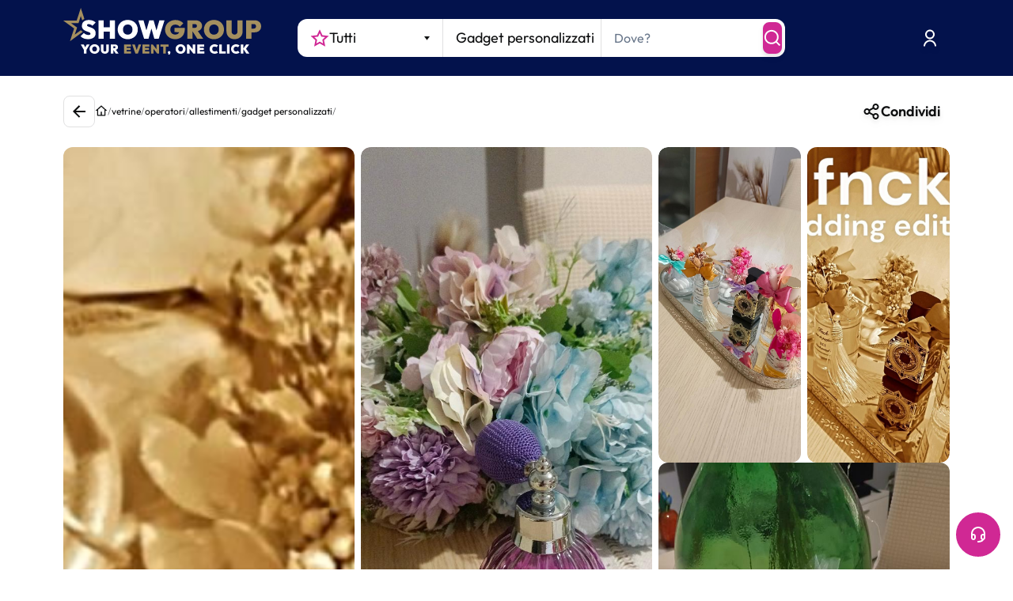

--- FILE ---
content_type: text/html; charset=utf-8
request_url: https://www.google.com/recaptcha/enterprise/anchor?ar=1&k=6LeuFG8qAAAAAG78JUb2_OSqoW3bbPHvTgthMIjA&co=aHR0cHM6Ly93d3cuc2hvd2dyb3VwLml0OjQ0Mw..&hl=en&v=PoyoqOPhxBO7pBk68S4YbpHZ&size=invisible&anchor-ms=20000&execute-ms=30000&cb=imenkmlvjta8
body_size: 49017
content:
<!DOCTYPE HTML><html dir="ltr" lang="en"><head><meta http-equiv="Content-Type" content="text/html; charset=UTF-8">
<meta http-equiv="X-UA-Compatible" content="IE=edge">
<title>reCAPTCHA</title>
<style type="text/css">
/* cyrillic-ext */
@font-face {
  font-family: 'Roboto';
  font-style: normal;
  font-weight: 400;
  font-stretch: 100%;
  src: url(//fonts.gstatic.com/s/roboto/v48/KFO7CnqEu92Fr1ME7kSn66aGLdTylUAMa3GUBHMdazTgWw.woff2) format('woff2');
  unicode-range: U+0460-052F, U+1C80-1C8A, U+20B4, U+2DE0-2DFF, U+A640-A69F, U+FE2E-FE2F;
}
/* cyrillic */
@font-face {
  font-family: 'Roboto';
  font-style: normal;
  font-weight: 400;
  font-stretch: 100%;
  src: url(//fonts.gstatic.com/s/roboto/v48/KFO7CnqEu92Fr1ME7kSn66aGLdTylUAMa3iUBHMdazTgWw.woff2) format('woff2');
  unicode-range: U+0301, U+0400-045F, U+0490-0491, U+04B0-04B1, U+2116;
}
/* greek-ext */
@font-face {
  font-family: 'Roboto';
  font-style: normal;
  font-weight: 400;
  font-stretch: 100%;
  src: url(//fonts.gstatic.com/s/roboto/v48/KFO7CnqEu92Fr1ME7kSn66aGLdTylUAMa3CUBHMdazTgWw.woff2) format('woff2');
  unicode-range: U+1F00-1FFF;
}
/* greek */
@font-face {
  font-family: 'Roboto';
  font-style: normal;
  font-weight: 400;
  font-stretch: 100%;
  src: url(//fonts.gstatic.com/s/roboto/v48/KFO7CnqEu92Fr1ME7kSn66aGLdTylUAMa3-UBHMdazTgWw.woff2) format('woff2');
  unicode-range: U+0370-0377, U+037A-037F, U+0384-038A, U+038C, U+038E-03A1, U+03A3-03FF;
}
/* math */
@font-face {
  font-family: 'Roboto';
  font-style: normal;
  font-weight: 400;
  font-stretch: 100%;
  src: url(//fonts.gstatic.com/s/roboto/v48/KFO7CnqEu92Fr1ME7kSn66aGLdTylUAMawCUBHMdazTgWw.woff2) format('woff2');
  unicode-range: U+0302-0303, U+0305, U+0307-0308, U+0310, U+0312, U+0315, U+031A, U+0326-0327, U+032C, U+032F-0330, U+0332-0333, U+0338, U+033A, U+0346, U+034D, U+0391-03A1, U+03A3-03A9, U+03B1-03C9, U+03D1, U+03D5-03D6, U+03F0-03F1, U+03F4-03F5, U+2016-2017, U+2034-2038, U+203C, U+2040, U+2043, U+2047, U+2050, U+2057, U+205F, U+2070-2071, U+2074-208E, U+2090-209C, U+20D0-20DC, U+20E1, U+20E5-20EF, U+2100-2112, U+2114-2115, U+2117-2121, U+2123-214F, U+2190, U+2192, U+2194-21AE, U+21B0-21E5, U+21F1-21F2, U+21F4-2211, U+2213-2214, U+2216-22FF, U+2308-230B, U+2310, U+2319, U+231C-2321, U+2336-237A, U+237C, U+2395, U+239B-23B7, U+23D0, U+23DC-23E1, U+2474-2475, U+25AF, U+25B3, U+25B7, U+25BD, U+25C1, U+25CA, U+25CC, U+25FB, U+266D-266F, U+27C0-27FF, U+2900-2AFF, U+2B0E-2B11, U+2B30-2B4C, U+2BFE, U+3030, U+FF5B, U+FF5D, U+1D400-1D7FF, U+1EE00-1EEFF;
}
/* symbols */
@font-face {
  font-family: 'Roboto';
  font-style: normal;
  font-weight: 400;
  font-stretch: 100%;
  src: url(//fonts.gstatic.com/s/roboto/v48/KFO7CnqEu92Fr1ME7kSn66aGLdTylUAMaxKUBHMdazTgWw.woff2) format('woff2');
  unicode-range: U+0001-000C, U+000E-001F, U+007F-009F, U+20DD-20E0, U+20E2-20E4, U+2150-218F, U+2190, U+2192, U+2194-2199, U+21AF, U+21E6-21F0, U+21F3, U+2218-2219, U+2299, U+22C4-22C6, U+2300-243F, U+2440-244A, U+2460-24FF, U+25A0-27BF, U+2800-28FF, U+2921-2922, U+2981, U+29BF, U+29EB, U+2B00-2BFF, U+4DC0-4DFF, U+FFF9-FFFB, U+10140-1018E, U+10190-1019C, U+101A0, U+101D0-101FD, U+102E0-102FB, U+10E60-10E7E, U+1D2C0-1D2D3, U+1D2E0-1D37F, U+1F000-1F0FF, U+1F100-1F1AD, U+1F1E6-1F1FF, U+1F30D-1F30F, U+1F315, U+1F31C, U+1F31E, U+1F320-1F32C, U+1F336, U+1F378, U+1F37D, U+1F382, U+1F393-1F39F, U+1F3A7-1F3A8, U+1F3AC-1F3AF, U+1F3C2, U+1F3C4-1F3C6, U+1F3CA-1F3CE, U+1F3D4-1F3E0, U+1F3ED, U+1F3F1-1F3F3, U+1F3F5-1F3F7, U+1F408, U+1F415, U+1F41F, U+1F426, U+1F43F, U+1F441-1F442, U+1F444, U+1F446-1F449, U+1F44C-1F44E, U+1F453, U+1F46A, U+1F47D, U+1F4A3, U+1F4B0, U+1F4B3, U+1F4B9, U+1F4BB, U+1F4BF, U+1F4C8-1F4CB, U+1F4D6, U+1F4DA, U+1F4DF, U+1F4E3-1F4E6, U+1F4EA-1F4ED, U+1F4F7, U+1F4F9-1F4FB, U+1F4FD-1F4FE, U+1F503, U+1F507-1F50B, U+1F50D, U+1F512-1F513, U+1F53E-1F54A, U+1F54F-1F5FA, U+1F610, U+1F650-1F67F, U+1F687, U+1F68D, U+1F691, U+1F694, U+1F698, U+1F6AD, U+1F6B2, U+1F6B9-1F6BA, U+1F6BC, U+1F6C6-1F6CF, U+1F6D3-1F6D7, U+1F6E0-1F6EA, U+1F6F0-1F6F3, U+1F6F7-1F6FC, U+1F700-1F7FF, U+1F800-1F80B, U+1F810-1F847, U+1F850-1F859, U+1F860-1F887, U+1F890-1F8AD, U+1F8B0-1F8BB, U+1F8C0-1F8C1, U+1F900-1F90B, U+1F93B, U+1F946, U+1F984, U+1F996, U+1F9E9, U+1FA00-1FA6F, U+1FA70-1FA7C, U+1FA80-1FA89, U+1FA8F-1FAC6, U+1FACE-1FADC, U+1FADF-1FAE9, U+1FAF0-1FAF8, U+1FB00-1FBFF;
}
/* vietnamese */
@font-face {
  font-family: 'Roboto';
  font-style: normal;
  font-weight: 400;
  font-stretch: 100%;
  src: url(//fonts.gstatic.com/s/roboto/v48/KFO7CnqEu92Fr1ME7kSn66aGLdTylUAMa3OUBHMdazTgWw.woff2) format('woff2');
  unicode-range: U+0102-0103, U+0110-0111, U+0128-0129, U+0168-0169, U+01A0-01A1, U+01AF-01B0, U+0300-0301, U+0303-0304, U+0308-0309, U+0323, U+0329, U+1EA0-1EF9, U+20AB;
}
/* latin-ext */
@font-face {
  font-family: 'Roboto';
  font-style: normal;
  font-weight: 400;
  font-stretch: 100%;
  src: url(//fonts.gstatic.com/s/roboto/v48/KFO7CnqEu92Fr1ME7kSn66aGLdTylUAMa3KUBHMdazTgWw.woff2) format('woff2');
  unicode-range: U+0100-02BA, U+02BD-02C5, U+02C7-02CC, U+02CE-02D7, U+02DD-02FF, U+0304, U+0308, U+0329, U+1D00-1DBF, U+1E00-1E9F, U+1EF2-1EFF, U+2020, U+20A0-20AB, U+20AD-20C0, U+2113, U+2C60-2C7F, U+A720-A7FF;
}
/* latin */
@font-face {
  font-family: 'Roboto';
  font-style: normal;
  font-weight: 400;
  font-stretch: 100%;
  src: url(//fonts.gstatic.com/s/roboto/v48/KFO7CnqEu92Fr1ME7kSn66aGLdTylUAMa3yUBHMdazQ.woff2) format('woff2');
  unicode-range: U+0000-00FF, U+0131, U+0152-0153, U+02BB-02BC, U+02C6, U+02DA, U+02DC, U+0304, U+0308, U+0329, U+2000-206F, U+20AC, U+2122, U+2191, U+2193, U+2212, U+2215, U+FEFF, U+FFFD;
}
/* cyrillic-ext */
@font-face {
  font-family: 'Roboto';
  font-style: normal;
  font-weight: 500;
  font-stretch: 100%;
  src: url(//fonts.gstatic.com/s/roboto/v48/KFO7CnqEu92Fr1ME7kSn66aGLdTylUAMa3GUBHMdazTgWw.woff2) format('woff2');
  unicode-range: U+0460-052F, U+1C80-1C8A, U+20B4, U+2DE0-2DFF, U+A640-A69F, U+FE2E-FE2F;
}
/* cyrillic */
@font-face {
  font-family: 'Roboto';
  font-style: normal;
  font-weight: 500;
  font-stretch: 100%;
  src: url(//fonts.gstatic.com/s/roboto/v48/KFO7CnqEu92Fr1ME7kSn66aGLdTylUAMa3iUBHMdazTgWw.woff2) format('woff2');
  unicode-range: U+0301, U+0400-045F, U+0490-0491, U+04B0-04B1, U+2116;
}
/* greek-ext */
@font-face {
  font-family: 'Roboto';
  font-style: normal;
  font-weight: 500;
  font-stretch: 100%;
  src: url(//fonts.gstatic.com/s/roboto/v48/KFO7CnqEu92Fr1ME7kSn66aGLdTylUAMa3CUBHMdazTgWw.woff2) format('woff2');
  unicode-range: U+1F00-1FFF;
}
/* greek */
@font-face {
  font-family: 'Roboto';
  font-style: normal;
  font-weight: 500;
  font-stretch: 100%;
  src: url(//fonts.gstatic.com/s/roboto/v48/KFO7CnqEu92Fr1ME7kSn66aGLdTylUAMa3-UBHMdazTgWw.woff2) format('woff2');
  unicode-range: U+0370-0377, U+037A-037F, U+0384-038A, U+038C, U+038E-03A1, U+03A3-03FF;
}
/* math */
@font-face {
  font-family: 'Roboto';
  font-style: normal;
  font-weight: 500;
  font-stretch: 100%;
  src: url(//fonts.gstatic.com/s/roboto/v48/KFO7CnqEu92Fr1ME7kSn66aGLdTylUAMawCUBHMdazTgWw.woff2) format('woff2');
  unicode-range: U+0302-0303, U+0305, U+0307-0308, U+0310, U+0312, U+0315, U+031A, U+0326-0327, U+032C, U+032F-0330, U+0332-0333, U+0338, U+033A, U+0346, U+034D, U+0391-03A1, U+03A3-03A9, U+03B1-03C9, U+03D1, U+03D5-03D6, U+03F0-03F1, U+03F4-03F5, U+2016-2017, U+2034-2038, U+203C, U+2040, U+2043, U+2047, U+2050, U+2057, U+205F, U+2070-2071, U+2074-208E, U+2090-209C, U+20D0-20DC, U+20E1, U+20E5-20EF, U+2100-2112, U+2114-2115, U+2117-2121, U+2123-214F, U+2190, U+2192, U+2194-21AE, U+21B0-21E5, U+21F1-21F2, U+21F4-2211, U+2213-2214, U+2216-22FF, U+2308-230B, U+2310, U+2319, U+231C-2321, U+2336-237A, U+237C, U+2395, U+239B-23B7, U+23D0, U+23DC-23E1, U+2474-2475, U+25AF, U+25B3, U+25B7, U+25BD, U+25C1, U+25CA, U+25CC, U+25FB, U+266D-266F, U+27C0-27FF, U+2900-2AFF, U+2B0E-2B11, U+2B30-2B4C, U+2BFE, U+3030, U+FF5B, U+FF5D, U+1D400-1D7FF, U+1EE00-1EEFF;
}
/* symbols */
@font-face {
  font-family: 'Roboto';
  font-style: normal;
  font-weight: 500;
  font-stretch: 100%;
  src: url(//fonts.gstatic.com/s/roboto/v48/KFO7CnqEu92Fr1ME7kSn66aGLdTylUAMaxKUBHMdazTgWw.woff2) format('woff2');
  unicode-range: U+0001-000C, U+000E-001F, U+007F-009F, U+20DD-20E0, U+20E2-20E4, U+2150-218F, U+2190, U+2192, U+2194-2199, U+21AF, U+21E6-21F0, U+21F3, U+2218-2219, U+2299, U+22C4-22C6, U+2300-243F, U+2440-244A, U+2460-24FF, U+25A0-27BF, U+2800-28FF, U+2921-2922, U+2981, U+29BF, U+29EB, U+2B00-2BFF, U+4DC0-4DFF, U+FFF9-FFFB, U+10140-1018E, U+10190-1019C, U+101A0, U+101D0-101FD, U+102E0-102FB, U+10E60-10E7E, U+1D2C0-1D2D3, U+1D2E0-1D37F, U+1F000-1F0FF, U+1F100-1F1AD, U+1F1E6-1F1FF, U+1F30D-1F30F, U+1F315, U+1F31C, U+1F31E, U+1F320-1F32C, U+1F336, U+1F378, U+1F37D, U+1F382, U+1F393-1F39F, U+1F3A7-1F3A8, U+1F3AC-1F3AF, U+1F3C2, U+1F3C4-1F3C6, U+1F3CA-1F3CE, U+1F3D4-1F3E0, U+1F3ED, U+1F3F1-1F3F3, U+1F3F5-1F3F7, U+1F408, U+1F415, U+1F41F, U+1F426, U+1F43F, U+1F441-1F442, U+1F444, U+1F446-1F449, U+1F44C-1F44E, U+1F453, U+1F46A, U+1F47D, U+1F4A3, U+1F4B0, U+1F4B3, U+1F4B9, U+1F4BB, U+1F4BF, U+1F4C8-1F4CB, U+1F4D6, U+1F4DA, U+1F4DF, U+1F4E3-1F4E6, U+1F4EA-1F4ED, U+1F4F7, U+1F4F9-1F4FB, U+1F4FD-1F4FE, U+1F503, U+1F507-1F50B, U+1F50D, U+1F512-1F513, U+1F53E-1F54A, U+1F54F-1F5FA, U+1F610, U+1F650-1F67F, U+1F687, U+1F68D, U+1F691, U+1F694, U+1F698, U+1F6AD, U+1F6B2, U+1F6B9-1F6BA, U+1F6BC, U+1F6C6-1F6CF, U+1F6D3-1F6D7, U+1F6E0-1F6EA, U+1F6F0-1F6F3, U+1F6F7-1F6FC, U+1F700-1F7FF, U+1F800-1F80B, U+1F810-1F847, U+1F850-1F859, U+1F860-1F887, U+1F890-1F8AD, U+1F8B0-1F8BB, U+1F8C0-1F8C1, U+1F900-1F90B, U+1F93B, U+1F946, U+1F984, U+1F996, U+1F9E9, U+1FA00-1FA6F, U+1FA70-1FA7C, U+1FA80-1FA89, U+1FA8F-1FAC6, U+1FACE-1FADC, U+1FADF-1FAE9, U+1FAF0-1FAF8, U+1FB00-1FBFF;
}
/* vietnamese */
@font-face {
  font-family: 'Roboto';
  font-style: normal;
  font-weight: 500;
  font-stretch: 100%;
  src: url(//fonts.gstatic.com/s/roboto/v48/KFO7CnqEu92Fr1ME7kSn66aGLdTylUAMa3OUBHMdazTgWw.woff2) format('woff2');
  unicode-range: U+0102-0103, U+0110-0111, U+0128-0129, U+0168-0169, U+01A0-01A1, U+01AF-01B0, U+0300-0301, U+0303-0304, U+0308-0309, U+0323, U+0329, U+1EA0-1EF9, U+20AB;
}
/* latin-ext */
@font-face {
  font-family: 'Roboto';
  font-style: normal;
  font-weight: 500;
  font-stretch: 100%;
  src: url(//fonts.gstatic.com/s/roboto/v48/KFO7CnqEu92Fr1ME7kSn66aGLdTylUAMa3KUBHMdazTgWw.woff2) format('woff2');
  unicode-range: U+0100-02BA, U+02BD-02C5, U+02C7-02CC, U+02CE-02D7, U+02DD-02FF, U+0304, U+0308, U+0329, U+1D00-1DBF, U+1E00-1E9F, U+1EF2-1EFF, U+2020, U+20A0-20AB, U+20AD-20C0, U+2113, U+2C60-2C7F, U+A720-A7FF;
}
/* latin */
@font-face {
  font-family: 'Roboto';
  font-style: normal;
  font-weight: 500;
  font-stretch: 100%;
  src: url(//fonts.gstatic.com/s/roboto/v48/KFO7CnqEu92Fr1ME7kSn66aGLdTylUAMa3yUBHMdazQ.woff2) format('woff2');
  unicode-range: U+0000-00FF, U+0131, U+0152-0153, U+02BB-02BC, U+02C6, U+02DA, U+02DC, U+0304, U+0308, U+0329, U+2000-206F, U+20AC, U+2122, U+2191, U+2193, U+2212, U+2215, U+FEFF, U+FFFD;
}
/* cyrillic-ext */
@font-face {
  font-family: 'Roboto';
  font-style: normal;
  font-weight: 900;
  font-stretch: 100%;
  src: url(//fonts.gstatic.com/s/roboto/v48/KFO7CnqEu92Fr1ME7kSn66aGLdTylUAMa3GUBHMdazTgWw.woff2) format('woff2');
  unicode-range: U+0460-052F, U+1C80-1C8A, U+20B4, U+2DE0-2DFF, U+A640-A69F, U+FE2E-FE2F;
}
/* cyrillic */
@font-face {
  font-family: 'Roboto';
  font-style: normal;
  font-weight: 900;
  font-stretch: 100%;
  src: url(//fonts.gstatic.com/s/roboto/v48/KFO7CnqEu92Fr1ME7kSn66aGLdTylUAMa3iUBHMdazTgWw.woff2) format('woff2');
  unicode-range: U+0301, U+0400-045F, U+0490-0491, U+04B0-04B1, U+2116;
}
/* greek-ext */
@font-face {
  font-family: 'Roboto';
  font-style: normal;
  font-weight: 900;
  font-stretch: 100%;
  src: url(//fonts.gstatic.com/s/roboto/v48/KFO7CnqEu92Fr1ME7kSn66aGLdTylUAMa3CUBHMdazTgWw.woff2) format('woff2');
  unicode-range: U+1F00-1FFF;
}
/* greek */
@font-face {
  font-family: 'Roboto';
  font-style: normal;
  font-weight: 900;
  font-stretch: 100%;
  src: url(//fonts.gstatic.com/s/roboto/v48/KFO7CnqEu92Fr1ME7kSn66aGLdTylUAMa3-UBHMdazTgWw.woff2) format('woff2');
  unicode-range: U+0370-0377, U+037A-037F, U+0384-038A, U+038C, U+038E-03A1, U+03A3-03FF;
}
/* math */
@font-face {
  font-family: 'Roboto';
  font-style: normal;
  font-weight: 900;
  font-stretch: 100%;
  src: url(//fonts.gstatic.com/s/roboto/v48/KFO7CnqEu92Fr1ME7kSn66aGLdTylUAMawCUBHMdazTgWw.woff2) format('woff2');
  unicode-range: U+0302-0303, U+0305, U+0307-0308, U+0310, U+0312, U+0315, U+031A, U+0326-0327, U+032C, U+032F-0330, U+0332-0333, U+0338, U+033A, U+0346, U+034D, U+0391-03A1, U+03A3-03A9, U+03B1-03C9, U+03D1, U+03D5-03D6, U+03F0-03F1, U+03F4-03F5, U+2016-2017, U+2034-2038, U+203C, U+2040, U+2043, U+2047, U+2050, U+2057, U+205F, U+2070-2071, U+2074-208E, U+2090-209C, U+20D0-20DC, U+20E1, U+20E5-20EF, U+2100-2112, U+2114-2115, U+2117-2121, U+2123-214F, U+2190, U+2192, U+2194-21AE, U+21B0-21E5, U+21F1-21F2, U+21F4-2211, U+2213-2214, U+2216-22FF, U+2308-230B, U+2310, U+2319, U+231C-2321, U+2336-237A, U+237C, U+2395, U+239B-23B7, U+23D0, U+23DC-23E1, U+2474-2475, U+25AF, U+25B3, U+25B7, U+25BD, U+25C1, U+25CA, U+25CC, U+25FB, U+266D-266F, U+27C0-27FF, U+2900-2AFF, U+2B0E-2B11, U+2B30-2B4C, U+2BFE, U+3030, U+FF5B, U+FF5D, U+1D400-1D7FF, U+1EE00-1EEFF;
}
/* symbols */
@font-face {
  font-family: 'Roboto';
  font-style: normal;
  font-weight: 900;
  font-stretch: 100%;
  src: url(//fonts.gstatic.com/s/roboto/v48/KFO7CnqEu92Fr1ME7kSn66aGLdTylUAMaxKUBHMdazTgWw.woff2) format('woff2');
  unicode-range: U+0001-000C, U+000E-001F, U+007F-009F, U+20DD-20E0, U+20E2-20E4, U+2150-218F, U+2190, U+2192, U+2194-2199, U+21AF, U+21E6-21F0, U+21F3, U+2218-2219, U+2299, U+22C4-22C6, U+2300-243F, U+2440-244A, U+2460-24FF, U+25A0-27BF, U+2800-28FF, U+2921-2922, U+2981, U+29BF, U+29EB, U+2B00-2BFF, U+4DC0-4DFF, U+FFF9-FFFB, U+10140-1018E, U+10190-1019C, U+101A0, U+101D0-101FD, U+102E0-102FB, U+10E60-10E7E, U+1D2C0-1D2D3, U+1D2E0-1D37F, U+1F000-1F0FF, U+1F100-1F1AD, U+1F1E6-1F1FF, U+1F30D-1F30F, U+1F315, U+1F31C, U+1F31E, U+1F320-1F32C, U+1F336, U+1F378, U+1F37D, U+1F382, U+1F393-1F39F, U+1F3A7-1F3A8, U+1F3AC-1F3AF, U+1F3C2, U+1F3C4-1F3C6, U+1F3CA-1F3CE, U+1F3D4-1F3E0, U+1F3ED, U+1F3F1-1F3F3, U+1F3F5-1F3F7, U+1F408, U+1F415, U+1F41F, U+1F426, U+1F43F, U+1F441-1F442, U+1F444, U+1F446-1F449, U+1F44C-1F44E, U+1F453, U+1F46A, U+1F47D, U+1F4A3, U+1F4B0, U+1F4B3, U+1F4B9, U+1F4BB, U+1F4BF, U+1F4C8-1F4CB, U+1F4D6, U+1F4DA, U+1F4DF, U+1F4E3-1F4E6, U+1F4EA-1F4ED, U+1F4F7, U+1F4F9-1F4FB, U+1F4FD-1F4FE, U+1F503, U+1F507-1F50B, U+1F50D, U+1F512-1F513, U+1F53E-1F54A, U+1F54F-1F5FA, U+1F610, U+1F650-1F67F, U+1F687, U+1F68D, U+1F691, U+1F694, U+1F698, U+1F6AD, U+1F6B2, U+1F6B9-1F6BA, U+1F6BC, U+1F6C6-1F6CF, U+1F6D3-1F6D7, U+1F6E0-1F6EA, U+1F6F0-1F6F3, U+1F6F7-1F6FC, U+1F700-1F7FF, U+1F800-1F80B, U+1F810-1F847, U+1F850-1F859, U+1F860-1F887, U+1F890-1F8AD, U+1F8B0-1F8BB, U+1F8C0-1F8C1, U+1F900-1F90B, U+1F93B, U+1F946, U+1F984, U+1F996, U+1F9E9, U+1FA00-1FA6F, U+1FA70-1FA7C, U+1FA80-1FA89, U+1FA8F-1FAC6, U+1FACE-1FADC, U+1FADF-1FAE9, U+1FAF0-1FAF8, U+1FB00-1FBFF;
}
/* vietnamese */
@font-face {
  font-family: 'Roboto';
  font-style: normal;
  font-weight: 900;
  font-stretch: 100%;
  src: url(//fonts.gstatic.com/s/roboto/v48/KFO7CnqEu92Fr1ME7kSn66aGLdTylUAMa3OUBHMdazTgWw.woff2) format('woff2');
  unicode-range: U+0102-0103, U+0110-0111, U+0128-0129, U+0168-0169, U+01A0-01A1, U+01AF-01B0, U+0300-0301, U+0303-0304, U+0308-0309, U+0323, U+0329, U+1EA0-1EF9, U+20AB;
}
/* latin-ext */
@font-face {
  font-family: 'Roboto';
  font-style: normal;
  font-weight: 900;
  font-stretch: 100%;
  src: url(//fonts.gstatic.com/s/roboto/v48/KFO7CnqEu92Fr1ME7kSn66aGLdTylUAMa3KUBHMdazTgWw.woff2) format('woff2');
  unicode-range: U+0100-02BA, U+02BD-02C5, U+02C7-02CC, U+02CE-02D7, U+02DD-02FF, U+0304, U+0308, U+0329, U+1D00-1DBF, U+1E00-1E9F, U+1EF2-1EFF, U+2020, U+20A0-20AB, U+20AD-20C0, U+2113, U+2C60-2C7F, U+A720-A7FF;
}
/* latin */
@font-face {
  font-family: 'Roboto';
  font-style: normal;
  font-weight: 900;
  font-stretch: 100%;
  src: url(//fonts.gstatic.com/s/roboto/v48/KFO7CnqEu92Fr1ME7kSn66aGLdTylUAMa3yUBHMdazQ.woff2) format('woff2');
  unicode-range: U+0000-00FF, U+0131, U+0152-0153, U+02BB-02BC, U+02C6, U+02DA, U+02DC, U+0304, U+0308, U+0329, U+2000-206F, U+20AC, U+2122, U+2191, U+2193, U+2212, U+2215, U+FEFF, U+FFFD;
}

</style>
<link rel="stylesheet" type="text/css" href="https://www.gstatic.com/recaptcha/releases/PoyoqOPhxBO7pBk68S4YbpHZ/styles__ltr.css">
<script nonce="9o9EyQ7zDq9tSNwE2EnaHw" type="text/javascript">window['__recaptcha_api'] = 'https://www.google.com/recaptcha/enterprise/';</script>
<script type="text/javascript" src="https://www.gstatic.com/recaptcha/releases/PoyoqOPhxBO7pBk68S4YbpHZ/recaptcha__en.js" nonce="9o9EyQ7zDq9tSNwE2EnaHw">
      
    </script></head>
<body><div id="rc-anchor-alert" class="rc-anchor-alert"></div>
<input type="hidden" id="recaptcha-token" value="[base64]">
<script type="text/javascript" nonce="9o9EyQ7zDq9tSNwE2EnaHw">
      recaptcha.anchor.Main.init("[\x22ainput\x22,[\x22bgdata\x22,\x22\x22,\[base64]/[base64]/[base64]/[base64]/[base64]/UltsKytdPUU6KEU8MjA0OD9SW2wrK109RT4+NnwxOTI6KChFJjY0NTEyKT09NTUyOTYmJk0rMTxjLmxlbmd0aCYmKGMuY2hhckNvZGVBdChNKzEpJjY0NTEyKT09NTYzMjA/[base64]/[base64]/[base64]/[base64]/[base64]/[base64]/[base64]\x22,\[base64]\x22,\x22aQUDw4nCsFjChGp1GGLDqQTCucKVw4DDo8OYw4LCv19RwpvDhGPDr8O4w5DDqkFZw7t/[base64]/[base64]/wr9nF3smw64UF8Ojw7/DnR9YJ8ODaMKBKMK2w5vDvcOpCcKaLMKzw4bCrRnDrFHChgXCrMK0wq/[base64]/[base64]/DlEILVFp1w4rDpmkOwqQRwrJFJkdRZsKXw41Vw7Vyf8KGw7AkHMKNKcKsMCHDgMO/[base64]/CnUE6w7VkAcOUNCTCsmPCi3c7YxnCusOyw73DjiAjZmUbIMKIwrgLwoRDw6fCt2A1PzLCoR/DrcKgGyzDtsKywrMrw5A/wqkwwp1nRcKbb3dGcsO+w7bCuGoew6rDocOowqNLKcKZPsORw5sPwqPCrSbCnsK3w77CisOQwo5IwoHDqsK/[base64]/CtnXCnWpdLMOjw40vwrFewr1ie3TCtMO3CUgvFMOCY2MmwoMGG2zCk8KCwoseLcOvwro8w5TCg8Ktwpsxw5vDt2PCg8ObwqRwwpDDmMKXw49gwqc6A8KIZMKjPAZ5woXCosOLw5rDpXjDjD4EwrbDrksRGMO4LG0bw58lwp9/Lj7Dj0Fhw4ZdwpbCocKVwrXCuXlELMKaw4nCjsK6EcOYNcO/w4IGwpjCicOuX8OnSMODSMK8WhDCuzNKw5DDgcKAw5PDrgHCrsOSw4tECl/Dhn1dw7BXXnXCvz/Dn8OAUnZidcKiE8K8wr3Dj2xZw4LCsBjDsibDhsOywr4AWnHCjsKZajhywqwUwoI+w5/CisKtbChYwprCm8K0w508QVDDjcOfw6jCt359w4XCnsK4EwpPUMOBLsODw6zDvBPDksO8wrHCp8O5GMOaeMKXJcOiw7zCgVDDimJ+wpXChHlmCBtLwpM3RHwhwofCrEbDm8KzJcOpWcOqccOTwpfCm8KIdMORwo3CgMOqSsOEw5zDucKPDBTDgQ/Do1HDtDhTXjA3w5bDhjzCvMOkw4DCv8OHwr9JDMKhwo1hHzBXwp9nw7p7wp7DoXY7wqTCsEYuMcO3wrTCrMKxUn7CocOUFcOpNMKINxELTGPCgMKnf8K6wqhlw6vCrDsGwoUZw7PClcODF1lPNxRbwqTCrg3CuVnDrV7DqMOGQMKZw4bDrHHDicKOWE/[base64]/[base64]/CqlsGdTrDi3rDpsOGWsO6wqp2wpLDrcOrwpLDjsOLBX5qd13DonAYwrnDqAQNIcKkO8Ksw6jDmMO7wqHDmsKfwrdofMOswrjCpsKRUsKmw7INd8K5wrvCtMO+XMKJMgjCjQHDosO/w5NcWF4sZcK+wobCucK/wpwLw7txw58BwrVdwqMsw4QTJMKDEH4dwqfChMOkwqTChcKDJj0DwonClsO/[base64]/CpxbDqGoWER/Cr8KHLRx+wrrCiEPDuMOZGsKyHHJ2c8OdXsKww77ClkrCocKRPcOaw7vDo8Kvw5BVJVzCt8K2w79fwpjDgMOjFsKJXcKXwpbDs8OUwoszQsOMcMKadcOmwoAAw4NaRFt3cQnCkcK/L2PDpMOuw7B/w6vDosOcRn/Conlwwr3CjzoNbxE/FMK0JsKIQm1bw5rDqWJ9w4nCgSx4C8KQag3Dt8OlwpUWwr9+wr8Qw4fCmMKswojDo0XCvk9kw7JxR8OeaGnCucOFAcOpESrDoRsAw5HDi2XCi8Ofw4nCrlFjFxDCmcKIwphrIsK3w5Fpwr/[base64]/Cr1pRBsKHGsKiwqjDhEXCsSJFdA7DjjEnw48Sw6pHw47CpGvDlsOpMCLCksO3wp5dA8KLwrbDklDCjMKowqMFw5RWdcKaB8OlYsKkacKJQ8OdNBHDqVDCh8O1wrzDoX/[base64]/Dj8O5w7xGw54YNH3CgGPDhRx8wozDtUQnM3HDklN8YkMxw43CjcKHw41tw7bCrcOWD8KaMsK9JsKuGVNUwpjDtWTCgA/Dli/CgmLDvsKRDsOCAXEQJWlMK8OWw6thw4p4c8O3wrbDuk4YBSUkw5bCuTgjXh/Cs3M7woTCpTc/[base64]/bjZzw6DDmMOpLUcZw4J/MT4MXhnDtiIEwo/CsMOeWlo1Z0ATwqTCiR/[base64]/[base64]/CiD/[base64]/w6vDrx04w6cOwrxHfFPCgMKdwoIkwp0Uw45+w4BOw45Cw7EBKC8FwpjCuyXDkcKDwoTDgg0iAMKsworCmMKZdQRNTQTCiMKaRgjDscOsXMKqwq/CpBljJMKnwrQJDcOgw5RPdsOUEsKQXGh4w7XDj8O+wrLCtlM0wodqwr/ClSDDocKBYXt0w49Nw7tLAjXCpsOIdUjDlSoLwpABw4kXVcOERyEKw5PCgsKzMcO4w6Zpw5c/ajYAITfDrl4yJcOrZz3Dm8OKYMK/XFUbNcOvD8OFw5/DlT3DhsOhwqMqw4teMUVAw4jCgyo7YsO0wrI+wpXChMKbCE0+w6rDtz9nwpPDkyBYGU/CnHfDpMOOSEZTw6vDmcORw5QswojDn2HChy7Ch1LDuFoLDxPDjcKEw5JMI8K9Jllew51KwqxtwojDn1JWOsKfwpbDssKswo/Cu8KeIMKsaMOeWsO5MsK5CMKYw7vCs8ODXMOAb2Njwr/CuMKfO8OwdMKgWWLDqE7Ck8K7wozDocOLEBR7w5TCqMOBwqlxw7rCh8OAwrbClMOFZlnDkBXCsWPDpkTCqsKsPUzCiHseA8OJw4cQEMO+R8O6w40Sw6fDo2bDvxAXw7XCocOxw6sVCcKdZD88H8KRKEDDoWHCn8OUa3xdesK4GyJfw78QaVXDhAtNDX7CucO/wpo/RUTChXLCgWrDhmwmw7N3w5XCh8Odwp/Cs8OywqDDlWXDmMKoDE7Co8KuecK5wpAHT8KKcMOrw6Yvw6l7dRnDjBHDvGopS8KvJGPCijzDu3RAX1lrwrM9w5YXwq4/[base64]/DuijDoxYiwo8oFC1sVWcPNAfCksKUasOWWsOOw7fDlxrCiC7Dn8OvwoHDvFJEwp/CocK4w4wcA8OdY8OxwqnDo23Cti3DhGwxZcKydl/DjDhKMsK/w5kdw4xYS8KoQj4ww5nDnWc2eSglwoDClcKdHmjDlsOgwofDkcKdw4Y5AVZPwrnCjsKSw79WBcKdw4DDuMKKMcKTw7LCoMKYwqrCvFBtI8K9woECw51QOsKFwpzCuMKPFw7ChcONdAnDmcKuRhbChsK4wo/CtG7CoEfCmMOJwoVfw5fCnMOxMmjDqDrCl17CnMOsw6fDsS3DrXEmw5YlPsOUQ8O7w47DlxDDijjDmxjDuhFZBnoRwplIwoHDnyEoRsO1AcOvw4prWx4Qw7Q5VnnDmQ3Dg8OTw7jDpcKCwrdOwq0sw4h3VsO2wrQPwojDt8Kfw7Qpw57Cl8K/YMOdX8OiBsOqGhEDwpkGw7E9FcKCwp4sA1jDscKZBcKDbC3ChsOgw4/DrS7CqMKUw7sdwpJnwr0Pw4DChQcQDMKBTWtSAcKWw7xZBRAew4DCnjPCt2ZWw7DDvxTDgwnCmxBrw7A3worDhUttG3HDlkLCv8K5w4hvw6VbNcKfw6LDolDDuMO+wqpfw6zDrcOrw5jCnz/DqcKOw7wYQ8OPby7CiMKXw4ZlMHxww4YOT8OawqjCnVfDssO8w5PClhbCkMOcUwLDoXPCuhXDqA0zBsK/X8KdWMOVasKhw5BOZsKWUxI8wogPYMKiwoHDjkobD2kiVXMAwpfDtcKVw7Rtb8KtOEwcLEIjIcKZOUUDBT9cKw1fwpMpHcOYw6cIwoXCqMORwr5eWCUPFsKrw54/[base64]/[base64]/[base64]/Dv8OGwpHDhgsefMOQw4vCjsOCw6Uuwo9sw6lJw6LDvsOOX8K/CsOrw6M+wrgeO8K/EUQmw7vCjx07wqPCsDYdw6zDkgvCpEYxwq7CrcO4w59JEgXDgcOiwospDMOfXcKGw44EOMOBKXEjdlPDrMKQX8OFKcO3O1NaUcOlO8KdQURFOSzDssOJw79gQcOPR1YMFFVUw6fCscOLUWfDuwfDvjbDgwvDpMKuwqEYBsO7wr/CpR/Cs8OuHArDnF0wVglRZsKjcsKgeGXDoG12w44BBwDDvsKtw5vCr8OlOQ0uwoDDv0BmVHTDusKiwojDtMOMw4jDvMKjw4fDs8ODwphoQWfClcKtFXx/O8O6wp5dwrzDgcOXwqHDh1TDq8O/w67CscKdw44IYMKjdHrDr8KFJcKcW8OWwq/[base64]/Du0FCID0hwrdjHcOxwogNesKDwoVFw4EEGsOjwrfDol45w4PDtU7CpsKzaXvDgsKeecOub8KlwoPCncKoJn0Ww77DgRIxNcK/wq8VQCfDijYnw7lNN0AVwqfCm1FHw7LDosOTUcKvwoLDnCvDoyc5w7XDphlYexBmGXnDqjJuB8OIdQbDlcO+wqtzYzB1wpYGwr1IIH7CgsKceHBiLGkXwqvCtsOxEDPCjEjDumIca8OGTcKqwoowwr/[base64]/Dl3rCqTAHw5rCgsKww53CvMKRwrp1ZzjClcOhwq8sD8KRw7rDsVDCvcK6wrDClRVSc8Ogw5INF8KCw5fCuCB2CknDhEkkwqXDv8KWw48ZezzCjxZrw7jCpy4AJ0fCpXRpVsKzwqxkC8OrNylzwonCs8Krw7zDmMOQw7rDpizCjcOPwqzCmUvDkcO/w7XCvcK4w61TKzjDn8ORw6TDisOfJCw6AnbCi8OCw5IDSMOqfsO1w4txY8Kvw7tCwpzDocOXw5bDgMK6wrXDnmbDkQXCikbDnsOaTMKQKsOOKcO1w5PDs8OBNl3ChkZwwpsKw4sbw67Co8KIw7orwq7DsWZpb3Q8w6MMw4zDqVnCo0JzwpnCrQR8M3nDkXNTwrXCty/Dq8KxQXhCLMObw7PCicKbw7EZLMKmw5PCl3HCkSnDuVIbw5V1Y340wp1wwrY0wocmS8K3NhrDgcKHAhbDuG3CryfCpMK7Sj8Kw7fCgsKQUTvDhsKxTcKSwqc1RcOXw7hpe3x4Xz4CwpLDp8OwX8K/w7TDscKhe8ONwrNGcMO7CmPDvnrDnnbDn8KjwpbCqVNEwrpEE8KvNsKkGMKBP8OJRC3DhsOXwpMidj/DqSFAw7HCi25Xw6tCalMTw7Ixw7lOw7LCksKkZsKrShIkw6w3OMKlwofDnMOLMn7CuEUaw6R5w6/CpMOPAlTDrcO5fHbDr8KzwqDCjMOIw6TClcKlacOINH/DicKKS8Kfwow5TFvDv8KzwqU4Q8Oqwp7DixBUd8K/[base64]/DhWvDsCTCh8KJf8OwXwHDgDHDpk7ClMOZw7TDssOCwojDgHovwrbDo8OAAMO8w6R/[base64]/[base64]/AsK5TCfCnwIeVyQZwqzClUEifz5lI8K3OcKgw7sywpRGPcK1ejXCjGbDosKEEm/Dvgg6RsKvwrDDsH3Dq8KxwrlQXjLDlcOfwq7DmAMgw7jDjk7DlcOfw5HCuAXDkVfDm8Knw7VYKcO3M8KJw4haQWzCv0gNasO3w6l3wqTDiUjDtELDusOzwqvDlErDtMKUw4LDrcKWbHlVAMK/wr/CncORZ1HDsEzCv8KXeXrCmMK+T8K4wrrDrXjCjMKqw67CvS4gw4UFwqfChcOnwqvCm2hUYwTDq1nDpcO3O8KKPBMdNBZqbcKCwo5zwp3Co34Bw6V+wrZqNGFVw7R3Gy/DjFzDvkM/wrsIwqPCoMK5Y8OgKF8WwpDCi8OmJVhCwpoEw5VkWT/CrMOCw4s0HMOcwr3DpWEAPMOnwrXDnWVXwqBwJcOkRjHCqkjChMKIw75sw7DCscKkwq/CrMKnbXHDjsOOwq0WMcOfw7vDtXoPwr8nMBAOwrlyw5DCn8OeRC9lw4hLw5LDg8KgRsOcw5JcwpAkB8K6wrU4w4HDsR56CDxzwpEfw6jDucKlwofCqHF6wokow4HCom3Dr8ObwpA0X8OQVxLCkndNVHTDvMOwAsKtw4olfmrCkAoqZsOtw4jCjsK9wq/CtMK1wqvCgsOJCCvDocKoN8K3w7XCuhxMUsOHw4zCncO4wq3CllvDlMOtEiR4XsOqLcO5XhxkUcOyBD7DkMK8HAtAw5YZehZawp3CpsKVw5nDqMKeHDdZwrpWwpN5w6zCgCkzwoAowoHCiMOtGMKBw77Cgn7Cs8KLZEAtWMOZwozDmEQgOgTCgVHCrhZQwp/Ch8OCRi3CoR4KN8Kpw7zDjE7CgMOXwrNnw7xdIBhzLSEKwonCmcKBwowcGFjDmkLDicOEw43CjA/CssOYfgLDocKWZsOcQ8Kyw7/[base64]/wozDn8K2PH81wqfDscOwwrDDgwPCi8KGFx59w6VXXg8Jw6nDpQlYw4Zdw5AifMK8blQVwp14EsOQw58nLcKawp7DlMO8wqQlw5zCk8OnfMKUw7LDmcOOJsOAYsK1w5sawrPCnTpXM2XCkQ8RMzLDrMKzwqrCnsONw5/[base64]/ClcObwqolEsKVwo4iw4jDgiXDhMK6wqbCtyQqw6Fywo/ChCLCjsKUwqhYcMOSwr3DmMOTZBnDkydcwpLClE9HU8Oiwp8EAm3Dl8KFHE7DrMOlXMKpP8KVFMKgBinChMK6wqnCucKMw7DCnRhNwrduw7xlwr8vEsOywpspeXzCmsOGOTzCvBt8AlkQES/[base64]/DiknCrBYJw6pMw7rClX1Pw5HDg8KNwosYI37DiGrDq8OjDXjDi8OwwrNPIsOBwpbDmD09w70xwrrCjMORw4sbw4lSAFDClzB/[base64]/V8OCZ28iwqXCqRXDkcKqwqrDpyfCuAwFw6liwr/CsmUVwobDoMK4wrPCsmrDv3XDux7DhFZew5/CpFI3E8KUQS7DtMKyX8KMw6HCsGkdZcKOZVjCn1XDoE0aw41ww7nCiibDn0nDjFTCgmxwQsO2DcKOIsOgUErDjsO2wr91w5bDjMOuw4/Cv8O+w4vCicOowrjDncO6w4gOM0t2UGrCr8KRD2Nlwq8mw6wKwr/[base64]/[base64]/ChcK9w6V7wpnDkMK8w6xXfcK0A8Krwp7CtMKtw4hzw6hCPsKPwpLDncOaPMKiw6AAE8K/[base64]/Cjnwnwp5tESXDhRLDi8KQZcOTwp3DngHChMOqwpQ0wpQqwrxUJVLCilQrK8O1wpsjSUzDm8KBwohyw5MfE8KqfMKVPRBEwq9Nw6YTw5YKw5t8w7I/[base64]/[base64]/EsKWw7PDgsKdwr7Cn8KuwqTCvxbCisKuZ8KDJsOndMO3wrg6PsKcwqIYw54Qw7BRcWDDhMK1bcOmAynDqMKQw7vCo30Ywo4EFlMswrHDmTDCnsOIw60Hw5RaUHzDvMKpTcOACS4yacKPw5/[base64]/DiWl/AHg8VWZxwoXCoMO7FMKEAsO3w5nCthfCgWzCoxNlwqUyw6fDpGcbYjhKa8OQCDNhw5LCsX3CsMKMw55Qw5fCq8Khw4HCq8K4w7M/wovCiAlPw4vCpcKhw7LCmMOSw4vDtDYlwqtcw6/DiMOlwr/DmRDCksOzw796FHk+C1jDqnpwchXDhhbDtgoab8K3woXDh0bDn3dFOMKDw75NVMKDHxzCqcK/wrpVCcOpOErChcOlwqDDpMO0wqvCihDCqA0ZRiEuw6DDqcOKHMKfPU53cMOiw4BOwoHCqcKOwpbCt8O7wofDiMOKUlnCv0gYwpZLw5TDgsKNbh3Cp3pnwoISw6nDucOtw5XChWAZwojCrhs/[base64]/woJOGMKaIXhHwr7DnMK4wqILw546w7coO8OAw7PCtcO+A8OeSmBiwqPCgMOvw7/CuknDohzDnsOdVMO8DCg0w5fCicKPw5UPFGZWwoHDp1DCosOlVcKnwodVRgnDtx3CuXsRwp9NBQlQw6VTwr7DosKaGDbCllrCpMKeZxrCgn3DksOiwrNywo3DmMOCEE/DhWY2NifDi8OnwpjDoMONwq5SV8OibsKMwoF7GRsxccOSwp8jw5hIKmsnNycUecObw5gYYDw1VHTChMO1IsO5w5bDl0LDosKfbhHCmyvCo1NzccOpw4Qtw7rCpsKZwpt/wrpSw6oDNGgjJXslGmzCncKYQsKQXhwYDsOLwqMlYcO0wodgS8KdAT9twqZLEsOMworCpMOwYTB5wo9Hw5TCgBvCisKww6lIBBPCmMKVw63CrQpKK8KMwonDj0HDpcKgw4xgw6x1IHDCiMOjw5XDh1LCs8KzccOdPCdwwqbCqgAATDgYwqt8w5fClsOywqnDnMOjwq/DhDvCmcKnw5oww40Sw6tyB8K2w4nCn0XCtyXCkBtPJcKfLMKAP3Ygw7JNd8OZwoEywphHKsKpw7sBw4NiacK9w6QkJ8KvNMKrw4xNwoFlOcKHwoF4M00va38Bw6o/dU/DlHNbwr/Dg07DkcKFTT7CncKSw4rDvMK3wplRwqovKjASECUzD8O2w6IhTXBRwplYe8KGwqrDkMOQeg3DgcKfw5pGDzDDry0zwpcmw4dqI8OEw4XCqDZJQcOHw4Vuwo3ClwTDjMOSF8KBQMOeE3DCogXCqsKIw5rCqjgWZMO+w6LCgcKlKlnDpMK/wp8iwoXDnMOUJMOPw7/Cm8KuwrrCucOvw6jCtcOMcsORw7LDuGZhFkHCtMKbwpHDqcOdCyNmOMO+RB8ewq80wrnCicOwwrTDsF7CqX9Qw4IxAcOJB8OAXMOYwpY+wrfColI0w49pwqTCkMOgw7lcw6J/wqrDusKLXTcCwpp0McK6ZsO6fcOHaHrDlBMtasO9w4bCpMOiwr0+wqI3wqE3wqF5w6YSZ3XClQhnRHrCp8O/w5ZwIsKpwqJVw6PCsxvDpg1Tw47Dq8K+w70CwpQAGsOPw4gwD0gUb8K9Ek/DuwjCgsK1wodKwp43wpfCvXzDoR0AcBMHFMO+wr7DhMOSw74eHR4ywohFNhbCmlETb24Bw5ZCw4d/C8KpJsKSDmXCsMKgUsOLBcKoRXjDmnFoFhtLwplVwrUTFVMlNX9Aw7nCrsOta8KTwpXCkcO2LcO0wp7CqW8jVsKjw6cvwoFqNSzDk3PDlMK4wqrCgcK/wpXCo1BXw5/DtmFwwrk8Un9LfcKob8OVKcOowprDucKWwr/Cl8KAHkAow6pmCMO2w7fCpnkgW8KZW8O6VsOnwpfCkcOhw6zDs2MUZMKxNsKuREwkwpzCjMOSA8KnYMKWQ2UDw67CujcIFgYtwpTCnBPDgMKMw4LDmVjClMOnCx/[base64]/wpAwR8KTWRrDr3DDvMOQworCiMKYwoRZwpzDjirCuCvCqsKfw4J5Zj9FTXfCo1zCoQnCgcKJwoPCisOPLsKkQMOmwpMVJ8K2woxJw6l5wptmwpJ1OMObw6LCgj3CvMKpTnU/[base64]/CrcOowqJMw4/[base64]/DjS/CvMKiwr0Lwp42w7o/EEzCjsKJcxUZw5DDh8K0wr8Ewq/CisOXwopPXgAGw7xBw4fCucKMKcOtwqteMsKCw7hmesO1w69iGAvCtn3DuQjCuMKaesO3w57DrW9zwpIGwo5twrtYwq5yw5ZIw6Y5wq7Chg/ChGLCmwXCoFVZwpVnRcKbwrRRBT9oHig9w61iwpERwrTDjEFAdcKhdcK4QsO/w4zDk2JlLMOrw7jCvsKGw6/DiMKowojDpldmwrEHTyDCp8Kdw4NHK8KMAltRwqU2WMO7wpHCjzshwqbCoEfDgcObw7MPMzLDhsOgwrg5SjHDuMOhLMOxY8O2w7YLw7BnCRTDrsOkP8OLN8OHNkbDgws3w77Ck8OVC2bCjWPCkTVnw7LCmWs9esO7e8O/wqbCl34OwpjDlk/[base64]/ClMOYw7rDscOXU2DCi3oBwo3DjR3DqkfCqcKUPMOjw4ZYIcKuw7dVfsKfw4lxdEMPw4pRw7PCsMK4w43Dm8KFRTQFAMOowqzCkU/CucO+QsKXwp7DrcOJw7PCjhDDksO7wpUDDcKPAXgjMMOkMHnDpV98ccO/NMKvwpJpMcO2wqXCiAIjAlwLw4oJw4rDlcKTwrvCqsK6Vy1PVMKSw5gWwoLCoHVOUMKlwoDCm8OTHDtaMcOuw6lpwpzDlMK9NUfDsWDChcKiw6Naw6LDnsODcMKUOA3DlsOEEmvCvcObwqnCp8KrwpJBw5fCusKLUsKxaMKOd1zDrcODa8KvwrY2eg5uw63DnsO/DDJmL8Olw69Pwr/[base64]/[base64]/DiBtjFmzCo8O7H8Ofw4XDglXCj3lQw7IcwqDCjAfDtQPCm8OoNMOVwrwIDR/CucOtEcKDTMKIYsOfVsOsFsK+w6TCs0Z3w49jQ0s/wq5Wwp0ZL1gqH8KLd8Opw5zDgcKtLFTCkWhJZx3DhxfCrEzCmcKKecOJakfDhCMaRMKzwqzDqsOCw5Y3Ul1DwpUXeDzCpE1GwpV/w5lvwrvDtlHCn8OTw4fDu3/[base64]/fQfDicO9HmrCk1DCtlXDt2wjwpfDr8OFeMO3w4zDucOcw6rCmmQYw5fCkQrDgi7CnSEhw5w/w5DDv8Ofwq/Dl8OjeMKIw5bDtsOLwpzDhXFWZgnCtcKrV8KPw50hJ3hnwqgTGkrDpMOdwqvDs8O6DHDCvxDDjWjCpsOGwqE7TijDhcOmw7New63DsEE9c8O9w4kTMzvDn3hMwpvDpMOLN8KuFsKfw74zZsOCw5/[base64]/CnsOZO8KRPhxhwobCnUcyJGkfeSIDwphLZsORwpLDvAPDgwrCshoIB8O9CcK3w6LDusK9UDrDn8K0fybDsMO7HMKUPQIKZMOgwqTCssKbwoLCjEbDtcO/N8KBw4vDoMKXXsOfPsO3w6gNCDY/wpPCnHXCrsKYcEzDngnCs3gxwpnDrBFXfcOYwqjCkk/Cmzxdw4c5wonCgWbCqTzDrAHDicKtCcOuw68RcMO8P3fDt8OSw6PDlHwOIsOiwq/DiVDCsEpuOcKlbFTChMK9YRzCsRjCnsK/HcOOwrJ4EwnCrCLCgh5Zw43DtHHDl8Onw6goMytWWDQbM18Mb8K4w4V5IjXDkcODwojDkcOjwrLDvl3DjsK5w6nDssOUw7snSlfDkzMOwpLDusO+NcOIw7/Dhy/CgGQ7w50uwplkdcK5worCmsOndjR3BxnDgy1UwobDvMKmw5hxaWLDkBQsw4RDQsOhwofCkWwfw7osbcOMwogcwpEqSABFwqM7FjMFJSLCkcOBw7YNw7fCpnJoIMKDYsKWwpcVAgLCpQIHw5wNN8O1wpZ5N0bDrsO1wociV3QLw6jDg0ooVF4fwoQ5VsK/UsKPL0Z+G8O7Kw/[base64]/[base64]/[base64]/Dsk84TsKhwok5wp7Dii3Dui7CszTDocOlw5LCi8KjfDcTLMO9w6LDgMK0w5fDvsOuc3vCgE/Ch8KuQcKAw5x3wobCnMODwqN7w6BOWzQIw6zClMOmDsOMw7Nwwo3Di3HCsBbCuMOuw7TDoMOZWMKtwrIywpbCjMODwpNiwrXDtTDCpjDDnXEwwojCpHbCrhZ/VMKhYsOWw4IXw7HDo8OyHsK0Ek4sZ8Ovw73DrsOQw5PDrsKXw5fCuMOtf8KkbifCk07DocKuwpfCn8OgwonCusONKMKjwp8TQTppDQDDtsOibcOAwqsvw78Ew77DhMOJw4I8wp/[base64]/CoD9rSsOmw4rDosOVwpM5TMOfworCj8OxOR/DpwTDqw7Dn04nV0jDgsOnwoxUOUPDilR3F1EkwpVzwq/[base64]/DrkjCrizCqxs3w7zDlVLDvxnDqkzCosKww5LCqFsVdMOnw4/DhBUWw7bDhRjCrA7DtMK2VMKOb2zCr8Ogw6vDrmvDrhwyw4N6woPDtMOxJsKkRMKTV8Odwq1Sw5s0woQfwoYIw4fDjXnDvMKLwo/DjMKCw7TDn8OYw5NtOAnDhntXw5obNsKcwpRTV8OdTGJNwqU3wpRtwrvDrV7DjE/DqlnDu004cBxVH8K1elTCv8O1wrxyAsO+LsOpw6LCv0rChMO8fMORw4I7wrNhFk1EwpJDw7RtYsOSdMOIC3pDwr7CocOlwqTCksKUB8OuwqPCjcOXZMKbX0bCpXbCoQ7CjTTCrcK/w7nDq8KIw7rCvSgdJjYaI8KZw4rCm1Znwot3OA/DuhXCpMOZwrXCikHDjEbDqcOVw4/DgMKuwozDkH47DMODYsKuQD7DrBnCv1LDmMKbGxbCnSYUwpFtwoDDv8KoLFEDwrwcw5rDhXjCnwrCpwjDpsK5AAbCqWBtZlUqwrdUwpjCvcK0ITZWwp0gU3l5OGk8Qh7DmsKcw6zDkkjDiRZobBsawq3Dj1DCrArDncKBWkDDtsKzPkbDpMKDawMdPGtwDC0/IkDCo24Lwp93w7JWOsO4AsKHwqzDq0sQCcO7GTjCtcO4w5DCkMOtwq3CgsOsw7nDg13Cr8K3aMOAw7Vkw7bDmmvDjV/DoXUTw5hLEMOkEXDDmsKew6dSVcO/JUPCmCFBw6LDp8OiFMKswo5MNcO8w75/YsODw603BcKBYcOeYz9Pwq3DoyTDn8O/L8Kuw6rCg8O7woZLw5DCtGzCscOfw4rCgQbDp8KpwrRyw5XDiRRqwrh+DlrCo8KYwrjDviYSf8K6GsKWMRI+ER/CkMKlw5rDnMKQwrZTw5LDq8OyFWVrwqbClkzCusKswow7KcOxwoHDkMK/CwvCtMKMW23DnGQ/[base64]/CtsKQasONwqwSEsKwesO3w5sOw6hkw4vCl8O+wo8Fw6LCjMKXwo/DnsOdAsKww6RQV0loE8KXaXnCplLCvjLDlMKeZFEowpVyw7sQw5DCpipGw63Cm8KmwrJ/A8OiwrDCtxMmwpReahvCimonw7RTMUZ8BAnDqRwYIQB1w6Fxw4dxw6DCg8OZw7/DlWbDoBMow7bDslwVTQDChsKLbhg9wqpxfCDClMOBwqTDmnTDvsKkwqRSw7rDisOWT8KQw4UEwpDDrMOofMOoU8Oew6jDri3CqMO0IMKiw5ZMwrMHesOVwoAIwrYRwr3Dh1XCq0TDiypYdcK/aMKMBMK+w5IpX3AHJMKwcBPCtCBCIcKiwqJrAR0swpHDgkbDncKubMOVwq/[base64]/CpsOvw4gncykZw65FGcO7ecKLw4/Ct07DuTnCiSrCgcK2w63CgsKxI8OhGsOSwrlFwrsjOnVjdMOCG8O5wpQIel5pL1clVMKaNnUkVCLDgsKBwqEkwowIKTjDocOiXMOpCsKBw4bDncKNNAhXw7LCnSV9wr9mVMKnfsKrwp/CpkPCrcOOUcKkwrNmZgfDscOgw6N9w6k8w6fChcOyTcKdMzNZHsO+wrTCvsKhw7UaTsOywrjCjsKpSANBTcOuwrwowroMNMO9w5w8wpJpR8OQwp4ww5JfUMOnw747woDDtC7Dr0nCi8Kqw60CworDmijDi2R7f8Kzw5dIwqvCtcKSw7LCmH/[base64]/[base64]/w78pw6zCryLCvh4NBsKiwovDosK9w43DpsO7w6/DosKHw63ChsKaw4tRw6ljFcOINsKVw5Yaw7HCsQJOJk8KdsOGJBRNTsKUGzHDrQlDV2QtwofCr8ORw73CtcO7a8OpZMKyIX9Mw4N3wrHCiUo/b8KCc2bDiGvCscOxEkbCnsKnN8O8bRhqEsOtAsOSOCbDvQxlwr8Rw507Y8OAw5nCn8OZwqjCvcOIw54twrV+w7/CqTHCk8KBwrbCrR7DpcOrwpQNW8O1FjHChMOeDcKyTsKRwqnCvjjCm8K8aMK0BkYqw6XDqMKWw488H8KQw53CmUrDmMKSYcKiw5pqw7jCj8OcwrrCnQ4dw449w6DDs8OgNsKOw6TCpcKIYsO0Gip5w59pwpN1wr/Du37CicOkLHc0wrfDgsOgdTEOworCoMO0w4Ngwr/DjMOAw6rDsVxIU0zCsScPwpfDhMOQOw7CpMKNQMKRR8KlwrzDgyt5wq/CjEIxCErDgsO1KzF4QypwwpN3w4xtNMKoccKFez5bAAvDtMK7axYqwpYEw6t3CsO+d1sUwrnDtCBCw4vCunlWwpPCgcKRZicYU08+CAQHwqDDtsO6wrRsw6rDiAzDq8OmIcKFAgvDlMKmXMK8woLCmj/CjsOMa8KYc3rCuxTDscO1DA/CsDnDt8OTeMOudA4hPUBrPSrChsKzw6VzwqBaLVJtw4PCucOJwpfDscKvwoDClAkYfcO8MATDhg57w6rCt8O6YcOZwpLDtgjDksKvwqpnHsKiw7fDqMOnfT4Ba8KWw4LDongIP2Nrw43DqcKfw4MQZyjCsMKzw77Dh8KTwqnCohcBw7BAw5rDjA/[base64]/[base64]/CmMOhwoDCtUzCoxBifQ7Dv8OKRsOuw4JUR8OEw5/DqMKiM8KbY8KEwoMGw6Mfw6JewrLDomnCqkxJbMKpw5Mlw5ctFwlewrwfw7LCvMKRw6zDn2F3YsKFw6TCgW5DwqTDkMO0V8KPS3rCujfDpCTCscOUS0/[base64]/A8KVLUhFLMK9w51vWMKfw5BFw7jDgB7Ch8KYSnjCkATCrW7DvMKow4FmYsKQwpLDnMOZO8OVw4jDlcOSwq1zwo7DocK0YDYtwpfDs30EOTnChMOaI8OYKQcqS8KLFcKfS183w4NXOD3DlzPDhE/CocKnJcOQKsK/w4VmemhZw7RFN8OGcisMAy3DkcOsw4dyNG9owr1nwpjDliHCrMOUw4jDuQgYCBUtclkSw6xJwp5Cw75dHsOSasKWcsKsA0MHLCnCvn4YScOTTQ1xwoTCqgxIwprDiUrCvU/DmsKcwprCt8OLI8KWSsKxNkbDlXPCoMOTw7HDm8KkIQTCosO1VsKNwojDqB/DkcK6T8KXF0lwdAMBEcOHwoXCiE7Cq8O2EMOiwobCqh7DlcOYwr0GwoQPw5cvNMKpDiDDrMOpw5/Cn8Oew5A+w58iZTPCn3o9YsOrw7TCrUTDvMODa8OSVsKOw4tew4nDmg3DsFJEQsKKUcOeL2d2EsKuVcO8wppdGsKCQmDDqsKFw4vDpsK6e2bDvG0MTsKNCWHDiMOrw6MDw6xFBQ0CW8KUBMK0w7vCj8Kfw67Cj8OYw4zCj2bDhcKmw6UMDgPDj3/CncK/[base64]/DtMOSwrYHwqHDicOHwpludcKew7HCucKowqzCgwkiw6fCmcKBMsOmPcKZwoTCocOnbcOlUG4aWjrDoQBrw4Z9wp7Dj3nCoi3Cu8Oyw5XDviHDhcKPX0HDnk5CwqIPNMOWOHzDrF/Drl9PBsOqKBXCslVEwp/[base64]/Dp8OPAsOODcOdwpN+G8K5ZcOXw70lwqTDoQhhwosEHcOawq7DrsOfQMOXIcOoezXDvsKVX8Oww5pgw41xHGIfbsKCwozCvETDt2LDlW3Ds8O4wrZCwolwwoDCmUV1D35Kw7lKLhPCrB4+RCzCryzCgVxgFhguJF/CvMO5P8OkecOlw4bCqmTDh8KDBsOowrc\\u003d\x22],null,[\x22conf\x22,null,\x226LeuFG8qAAAAAG78JUb2_OSqoW3bbPHvTgthMIjA\x22,0,null,null,null,1,[21,125,63,73,95,87,41,43,42,83,102,105,109,121],[1017145,768],0,null,null,null,null,0,null,0,null,700,1,null,0,\[base64]/76lBhmnigkZhAoZnOKMAhnM8xEZ\x22,0,0,null,null,1,null,0,0,null,null,null,0],\x22https://www.showgroup.it:443\x22,null,[3,1,1],null,null,null,1,3600,[\x22https://www.google.com/intl/en/policies/privacy/\x22,\x22https://www.google.com/intl/en/policies/terms/\x22],\x22LkDUi22LNy6HCZ/7Be3q4MBta02foGMPPzcayBfWKGk\\u003d\x22,1,0,null,1,1769001544239,0,0,[25],null,[98,213,212],\x22RC-G4xGy4QsQHcrtA\x22,null,null,null,null,null,\x220dAFcWeA6xCx-ipEPy3J3SfNorBE1nOCZFYft3R4TJTHq04jj1AGz9uh0AeSBucF8B56GFCY4uNQ_sqjp-kxVstCcBNs-6xAT4nA\x22,1769084344426]");
    </script></body></html>